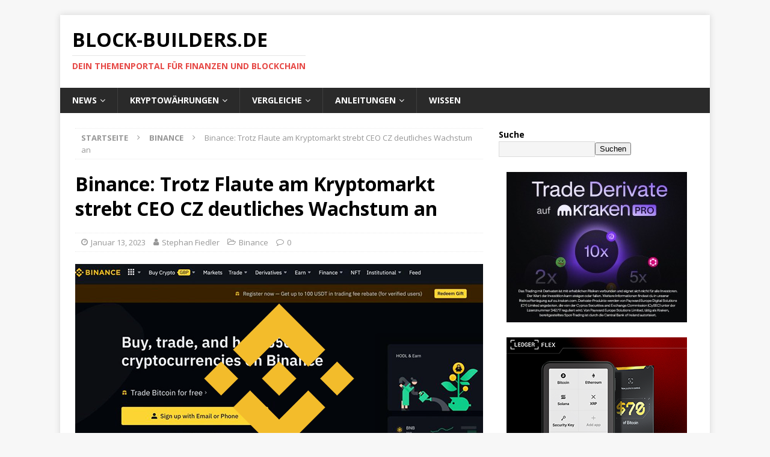

--- FILE ---
content_type: text/html; charset=UTF-8
request_url: https://block-builders.de/binance-trotz-flaute-am-kryptomarkt-strebt-ceo-cz-deutliches-wachstum-an/
body_size: 63412
content:
<!DOCTYPE html>
<html class="no-js mh-one-sb" lang="de">
<head>
<meta charset="UTF-8">
<meta name="viewport" content="width=device-width, initial-scale=1.0">
<link rel="profile" href="http://gmpg.org/xfn/11" />
<title>Binance: Trotz Flaute am Kryptomarkt strebt CEO CZ deutliches Wachstum an &#8211; Block-Builders.de</title>
			<script language="javascript">
				writeCookie();
				function writeCookie()
				{
					the_cookie = document.cookie;
					if( the_cookie ){
						if( window.devicePixelRatio >= 2 ){
							the_cookie = "pixel_ratio="+window.devicePixelRatio+";"+the_cookie;
							document.cookie = the_cookie;
							//location = '';
						}
					}
				}
			</script>

			<meta name='robots' content='max-image-preview:large' />
<link rel='dns-prefetch' href='//fonts.googleapis.com' />
<link rel="alternate" type="application/rss+xml" title="Block-Builders.de &raquo; Feed" href="https://block-builders.de/feed/" />
<link rel="alternate" type="application/rss+xml" title="Block-Builders.de &raquo; Kommentar-Feed" href="https://block-builders.de/comments/feed/" />
<link rel="alternate" type="application/rss+xml" title="Block-Builders.de &raquo; Binance: Trotz Flaute am Kryptomarkt strebt CEO CZ deutliches Wachstum an-Kommentar-Feed" href="https://block-builders.de/binance-trotz-flaute-am-kryptomarkt-strebt-ceo-cz-deutliches-wachstum-an/feed/" />
<link rel="alternate" title="oEmbed (JSON)" type="application/json+oembed" href="https://block-builders.de/wp-json/oembed/1.0/embed?url=https%3A%2F%2Fblock-builders.de%2Fbinance-trotz-flaute-am-kryptomarkt-strebt-ceo-cz-deutliches-wachstum-an%2F" />
<link rel="alternate" title="oEmbed (XML)" type="text/xml+oembed" href="https://block-builders.de/wp-json/oembed/1.0/embed?url=https%3A%2F%2Fblock-builders.de%2Fbinance-trotz-flaute-am-kryptomarkt-strebt-ceo-cz-deutliches-wachstum-an%2F&#038;format=xml" />
<style id='wp-img-auto-sizes-contain-inline-css' type='text/css'>
img:is([sizes=auto i],[sizes^="auto," i]){contain-intrinsic-size:3000px 1500px}
/*# sourceURL=wp-img-auto-sizes-contain-inline-css */
</style>
<style id='wp-emoji-styles-inline-css' type='text/css'>

	img.wp-smiley, img.emoji {
		display: inline !important;
		border: none !important;
		box-shadow: none !important;
		height: 1em !important;
		width: 1em !important;
		margin: 0 0.07em !important;
		vertical-align: -0.1em !important;
		background: none !important;
		padding: 0 !important;
	}
/*# sourceURL=wp-emoji-styles-inline-css */
</style>
<style id='classic-theme-styles-inline-css' type='text/css'>
/*! This file is auto-generated */
.wp-block-button__link{color:#fff;background-color:#32373c;border-radius:9999px;box-shadow:none;text-decoration:none;padding:calc(.667em + 2px) calc(1.333em + 2px);font-size:1.125em}.wp-block-file__button{background:#32373c;color:#fff;text-decoration:none}
/*# sourceURL=/wp-includes/css/classic-themes.min.css */
</style>
<link rel='stylesheet' id='gn-frontend-gnfollow-style-css' href='https://block-builders.de/wp-content/plugins/gn-publisher/assets/css/gn-frontend-gnfollow.min.css?ver=1.5.26' type='text/css' media='all' />
<link rel='stylesheet' id='wpsm-comptable-styles-css' href='https://block-builders.de/wp-content/plugins/table-maker/css/style.css?ver=1.9.1' type='text/css' media='all' />
<link rel='stylesheet' id='SFSImainCss-css' href='https://block-builders.de/wp-content/plugins/ultimate-social-media-icons/css/sfsi-style.css?ver=2.9.6' type='text/css' media='all' />
<link rel='stylesheet' id='fontawesome-css' href='https://block-builders.de/wp-content/plugins/mp-easy-icons/includes/fonts/font-awesome/css/font-awesome.css?ver=6.9' type='text/css' media='all' />
<link rel='stylesheet' id='mh-magazine-css' href='https://block-builders.de/wp-content/themes/mh-magazine/style.css?ver=3.8.6' type='text/css' media='all' />
<link rel='stylesheet' id='mh-font-awesome-css' href='https://block-builders.de/wp-content/themes/mh-magazine/includes/font-awesome.min.css' type='text/css' media='all' />
<link rel='stylesheet' id='mh-google-fonts-css' href='https://fonts.googleapis.com/css?family=Open+Sans:300,400,400italic,600,700' type='text/css' media='all' />
<link rel='stylesheet' id='tablepress-default-css' href='https://block-builders.de/wp-content/plugins/tablepress/css/build/default.css?ver=3.2.6' type='text/css' media='all' />
<link rel='stylesheet' id='dashicons-css' href='https://block-builders.de/wp-includes/css/dashicons.min.css?ver=6.9' type='text/css' media='all' />
<link rel='stylesheet' id='elementor-frontend-css' href='https://block-builders.de/wp-content/plugins/elementor/assets/css/frontend.min.css?ver=3.34.2' type='text/css' media='all' />
<link rel='stylesheet' id='eael-general-css' href='https://block-builders.de/wp-content/plugins/essential-addons-for-elementor-lite/assets/front-end/css/view/general.min.css?ver=6.5.8' type='text/css' media='all' />
<script type="text/javascript" src="https://block-builders.de/wp-content/plugins/shortcode-for-current-date/dist/script.js?ver=6.9" id="shortcode-for-current-date-script-js"></script>
<script type="text/javascript" src="https://block-builders.de/wp-includes/js/jquery/jquery.min.js?ver=3.7.1" id="jquery-core-js"></script>
<script type="text/javascript" src="https://block-builders.de/wp-includes/js/jquery/jquery-migrate.min.js?ver=3.4.1" id="jquery-migrate-js"></script>
<script type="text/javascript" src="https://block-builders.de/wp-content/themes/mh-magazine/js/scripts.js?ver=3.8.6" id="mh-scripts-js"></script>
<link rel="https://api.w.org/" href="https://block-builders.de/wp-json/" /><link rel="alternate" title="JSON" type="application/json" href="https://block-builders.de/wp-json/wp/v2/posts/36709" /><link rel="EditURI" type="application/rsd+xml" title="RSD" href="https://block-builders.de/xmlrpc.php?rsd" />
<meta name="generator" content="WordPress 6.9" />
<link rel="canonical" href="https://block-builders.de/binance-trotz-flaute-am-kryptomarkt-strebt-ceo-cz-deutliches-wachstum-an/" />
<link rel='shortlink' href='https://block-builders.de/?p=36709' />
<!-- Google Tag Manager -->
<script>(function(w,d,s,l,i){w[l]=w[l]||[];w[l].push({'gtm.start':
new Date().getTime(),event:'gtm.js'});var f=d.getElementsByTagName(s)[0],
j=d.createElement(s),dl=l!='dataLayer'?'&l='+l:'';j.async=true;j.src=
'https://www.googletagmanager.com/gtm.js?id='+i+dl;f.parentNode.insertBefore(j,f);
})(window,document,'script','dataLayer','GTM-M233NFJ');</script>
<!-- End Google Tag Manager -->
<!-- Google Ads -->
<script async src="https://pagead2.googlesyndication.com/pagead/js/adsbygoogle.js?client=ca-pub-5805429553049505"
     crossorigin="anonymous"></script>
<!-- End Google Ads -->

<style id="essential-blocks-global-styles">
            :root {
                --eb-global-primary-color: #101828;
--eb-global-secondary-color: #475467;
--eb-global-tertiary-color: #98A2B3;
--eb-global-text-color: #475467;
--eb-global-heading-color: #1D2939;
--eb-global-link-color: #444CE7;
--eb-global-background-color: #F9FAFB;
--eb-global-button-text-color: #FFFFFF;
--eb-global-button-background-color: #101828;
--eb-gradient-primary-color: linear-gradient(90deg, hsla(259, 84%, 78%, 1) 0%, hsla(206, 67%, 75%, 1) 100%);
--eb-gradient-secondary-color: linear-gradient(90deg, hsla(18, 76%, 85%, 1) 0%, hsla(203, 69%, 84%, 1) 100%);
--eb-gradient-tertiary-color: linear-gradient(90deg, hsla(248, 21%, 15%, 1) 0%, hsla(250, 14%, 61%, 1) 100%);
--eb-gradient-background-color: linear-gradient(90deg, rgb(250, 250, 250) 0%, rgb(233, 233, 233) 49%, rgb(244, 243, 243) 100%);

                --eb-tablet-breakpoint: 1024px;
--eb-mobile-breakpoint: 767px;

            }
            
            
        </style><meta name="follow.[base64]" content="shAVVK3hwlX3MT55qMED"/><!--[if lt IE 9]>
<script src="https://block-builders.de/wp-content/themes/mh-magazine/js/css3-mediaqueries.js"></script>
<![endif]-->
<meta name="generator" content="Elementor 3.34.2; features: additional_custom_breakpoints; settings: css_print_method-external, google_font-enabled, font_display-auto">

<!-- Schema & Structured Data For WP v1.54.2 - -->
<script type="application/ld+json" class="saswp-schema-markup-output">
[{"@context":"https:\/\/schema.org\/","@graph":[{"@context":"https:\/\/schema.org\/","@type":"SiteNavigationElement","@id":"https:\/\/block-builders.de\/#news","name":"News","url":"https:\/\/block-builders.de\/"},{"@context":"https:\/\/schema.org\/","@type":"SiteNavigationElement","@id":"https:\/\/block-builders.de\/#bitcoin-news","name":"Bitcoin News","url":"https:\/\/block-builders.de\/category\/bitcoin\/"},{"@context":"https:\/\/schema.org\/","@type":"SiteNavigationElement","@id":"https:\/\/block-builders.de\/#iota-news","name":"IOTA News","url":"https:\/\/block-builders.de\/category\/iota\/"},{"@context":"https:\/\/schema.org\/","@type":"SiteNavigationElement","@id":"https:\/\/block-builders.de\/#ripple-xrp-news","name":"Ripple XRP News","url":"https:\/\/block-builders.de\/category\/ripple-xrp\/"},{"@context":"https:\/\/schema.org\/","@type":"SiteNavigationElement","@id":"https:\/\/block-builders.de\/#kryptowaehrungen","name":"Kryptow\u00e4hrungen","url":"https:\/\/block-builders.de\/anleitungen\/kryptowaehrungen-kaufen\/"},{"@context":"https:\/\/schema.org\/","@type":"SiteNavigationElement","@id":"https:\/\/block-builders.de\/#bitcoin","name":"Bitcoin","url":"https:\/\/block-builders.de\/anleitung-zum-bitcoin-kauf-und-anbieter-vergleich-version-8\/"},{"@context":"https:\/\/schema.org\/","@type":"SiteNavigationElement","@id":"https:\/\/block-builders.de\/#ethereum","name":"Ethereum","url":"https:\/\/block-builders.de\/anleitungen\/ethereum-kaufen\/"},{"@context":"https:\/\/schema.org\/","@type":"SiteNavigationElement","@id":"https:\/\/block-builders.de\/#iota","name":"IOTA","url":"https:\/\/block-builders.de\/anleitungen\/anleitung-zum-iota-kauf-und-anbieter-vergleich-5\/"},{"@context":"https:\/\/schema.org\/","@type":"SiteNavigationElement","@id":"https:\/\/block-builders.de\/#xrp-ripple","name":"XRP (Ripple)","url":"https:\/\/block-builders.de\/anleitungen\/anleitung-zum-ripple-kauf-und-anbieter-vergleich\/"},{"@context":"https:\/\/schema.org\/","@type":"SiteNavigationElement","@id":"https:\/\/block-builders.de\/#mehr","name":"Mehr...","url":"https:\/\/block-builders.de\/anleitungen\/kryptowaehrungen-kaufen\/"},{"@context":"https:\/\/schema.org\/","@type":"SiteNavigationElement","@id":"https:\/\/block-builders.de\/#vergleiche","name":"Vergleiche","url":"https:\/\/block-builders.de\/vergleiche\/"},{"@context":"https:\/\/schema.org\/","@type":"SiteNavigationElement","@id":"https:\/\/block-builders.de\/#exchanges-und-kryptoboersen-vergleich","name":"Exchanges und Kryptob\u00f6rsen Vergleich","url":"https:\/\/block-builders.de\/vergleiche\/exchanges-kryptoboersen-vergleich\/"},{"@context":"https:\/\/schema.org\/","@type":"SiteNavigationElement","@id":"https:\/\/block-builders.de\/#aktien-broker-vergleich-und-test","name":"Aktien Broker Vergleich und Test","url":"https:\/\/block-builders.de\/vergleiche\/aktien-broker-vergleich-und-test\/"},{"@context":"https:\/\/schema.org\/","@type":"SiteNavigationElement","@id":"https:\/\/block-builders.de\/#bitcoin-und-crypto-trading-bots","name":"Bitcoin und Crypto Trading Bots","url":"https:\/\/block-builders.de\/vergleiche\/bitcoin-roboter\/"},{"@context":"https:\/\/schema.org\/","@type":"SiteNavigationElement","@id":"https:\/\/block-builders.de\/#hardware-wallets-test-und-vergleich","name":"Hardware Wallets \u2013 Test und Vergleich","url":"https:\/\/block-builders.de\/vergleiche\/hardware-wallets\/"},{"@context":"https:\/\/schema.org\/","@type":"SiteNavigationElement","@id":"https:\/\/block-builders.de\/#anleitungen","name":"Anleitungen","url":"https:\/\/block-builders.de\/anleitungen\/"},{"@context":"https:\/\/schema.org\/","@type":"SiteNavigationElement","@id":"https:\/\/block-builders.de\/#aktien-kaufen-anleitungen","name":"Aktien Kaufen Anleitungen","url":"https:\/\/block-builders.de\/aktien-kaufen-anleitung\/"},{"@context":"https:\/\/schema.org\/","@type":"SiteNavigationElement","@id":"https:\/\/block-builders.de\/#binance-anleitung-und-erfahrungen","name":"Binance Anleitung und Erfahrungen","url":"https:\/\/block-builders.de\/anleitungen\/binance-anleitung\/"},{"@context":"https:\/\/schema.org\/","@type":"SiteNavigationElement","@id":"https:\/\/block-builders.de\/#bitcoin-lightning-netzwerk-nutzen","name":"Bitcoin Lightning Netzwerk nutzen","url":"https:\/\/block-builders.de\/anleitungen\/bitcoin-lightning-netzwerk\/"},{"@context":"https:\/\/schema.org\/","@type":"SiteNavigationElement","@id":"https:\/\/block-builders.de\/#bitmex-anleitung-und-test","name":"BitMEX Anleitung und Test","url":"https:\/\/block-builders.de\/anleitungen\/bitmex-erklaert\/"},{"@context":"https:\/\/schema.org\/","@type":"SiteNavigationElement","@id":"https:\/\/block-builders.de\/#bybit-anleitung","name":"Bybit Anleitung","url":"https:\/\/block-builders.de\/anleitungen\/bybit-anleitung\/"},{"@context":"https:\/\/schema.org\/","@type":"SiteNavigationElement","@id":"https:\/\/block-builders.de\/#coinbase-test-und-erfahrungsbericht","name":"Coinbase Test und Erfahrungsbericht","url":"https:\/\/block-builders.de\/coinbase-test-und-erfahrungsbericht\/"},{"@context":"https:\/\/schema.org\/","@type":"SiteNavigationElement","@id":"https:\/\/block-builders.de\/#kryptowaehrungen-kaufen","name":"Kryptow\u00e4hrungen Kaufen","url":"https:\/\/block-builders.de\/anleitungen\/kryptowaehrungen-kaufen\/"},{"@context":"https:\/\/schema.org\/","@type":"SiteNavigationElement","@id":"https:\/\/block-builders.de\/#trade-republic-test-und-erfahrungen","name":"Trade Republic Test und Erfahrungen","url":"https:\/\/block-builders.de\/trade-republic-test-und-erfahrungen\/"},{"@context":"https:\/\/schema.org\/","@type":"SiteNavigationElement","@id":"https:\/\/block-builders.de\/#zinsen-verdienen-mit-kryptowaehrungen","name":"Zinsen verdienen mit Kryptow\u00e4hrungen","url":"https:\/\/block-builders.de\/anleitungen\/zinsen-verdienen-mit-kryptowaehrungen\/"},{"@context":"https:\/\/schema.org\/","@type":"SiteNavigationElement","@id":"https:\/\/block-builders.de\/#wissen","name":"Wissen","url":"https:\/\/block-builders.de\/wissen\/"}]},

{"@context":"https:\/\/schema.org\/","@type":"BreadcrumbList","@id":"https:\/\/block-builders.de\/binance-trotz-flaute-am-kryptomarkt-strebt-ceo-cz-deutliches-wachstum-an\/#breadcrumb","itemListElement":[{"@type":"ListItem","position":1,"item":{"@id":"https:\/\/block-builders.de","name":"Block-Builders.de"}},{"@type":"ListItem","position":2,"item":{"@id":"https:\/\/block-builders.de\/category\/binance\/","name":"Binance"}},{"@type":"ListItem","position":3,"item":{"@id":"https:\/\/block-builders.de\/binance-trotz-flaute-am-kryptomarkt-strebt-ceo-cz-deutliches-wachstum-an\/","name":"Binance: Trotz Flaute am Kryptomarkt strebt CEO CZ deutliches Wachstum an"}}]},

{"@context":"https:\/\/schema.org\/","@type":"NewsArticle","@id":"https:\/\/block-builders.de\/binance-trotz-flaute-am-kryptomarkt-strebt-ceo-cz-deutliches-wachstum-an\/#newsarticle","url":"https:\/\/block-builders.de\/binance-trotz-flaute-am-kryptomarkt-strebt-ceo-cz-deutliches-wachstum-an\/","headline":"Binance: Trotz Flaute am Kryptomarkt strebt CEO CZ deutliches Wachstum an","mainEntityOfPage":"https:\/\/block-builders.de\/binance-trotz-flaute-am-kryptomarkt-strebt-ceo-cz-deutliches-wachstum-an\/","datePublished":"2023-01-13T07:07:02+01:00","dateModified":"2023-01-13T07:07:02+01:00","description":"Bei der weltgr\u00f6\u00dften Kryptob\u00f6rse Binance stehen die Zeichen auf Expansion. CEO Changpeng Zhao (CZ) k\u00fcndigte auf einer Krypto-Konferenz f\u00fcr 2023 mindestens 1.000 neue Arbeitspl\u00e4tze bei Binance an. Binance ist unangefochtener Marktf\u00fchrer unter den Kryptob\u00f6rsen und","articleSection":"Binance","articleBody":"Bei der weltgr\u00f6\u00dften Kryptob\u00f6rse Binance stehen die Zeichen auf Expansion. CEO Changpeng Zhao (CZ) k\u00fcndigte auf einer Krypto-Konferenz f\u00fcr 2023 mindestens 1.000 neue Arbeitspl\u00e4tze bei Binance an.    Binance ist unangefochtener Marktf\u00fchrer unter den Kryptob\u00f6rsen und hat durch die Insolvenz von FTX nochmals Marktanteile zugewinnen k\u00f6nnen. In dieser Situation finden Statements von Binance CEO Changpeng Zhao (CZ) branchenweit Geh\u00f6r, der 45-J\u00e4hrige gilt als Vordenker und blieb von Skandalen bislang weitgehend verschont. CZ hat nun bei einem Kamingespr\u00e4ch bei der Crypto Finance  Conference in St. Moritz einen positiven Ausblick f\u00fcr 2023 gegeben und sieht Binance weiter auf Wachstumskurs. In 2022 habe man die Zahl der Besch\u00e4ftigten bei Binance von 3.000 auf 8.000 erh\u00f6ht, sagte er, und f\u00fcr 2023 strebe man nochmals 15 bis 30 Prozent mehr interne Arbeitspl\u00e4tze an, also mindestens 1.000 zus\u00e4tzliche Angestellte.    Dies l\u00e4sst sich durchaus als Seitenhieb auf die Konkurrenz von Coinbase versehen. Die b\u00f6rsennotierte Krypto-Handelsplattform musste in 2022 rund 18 Prozent der Belegschaft k\u00fcndigen\u00a0und Coinbase CEO Brian Armstrong machte zuletzt bekannt, dass nun nochmals 950 Stellen gestrichen werden. Bei Binance hingegen sieht CEO CZ weiterhin steigenden Personalbedarf in Abteilungen wie Kundendienst.    Mittelfristig betonte CZ zwei Herausforderungen f\u00fcr Binance: Um zu keinem zweiten Kodak zu werden, also einem auf nur ein Produkt fixierten Unternehmen, m\u00fcsse Binance sich immer wieder selbst hinterfragen und nach erfolgversprechenden zus\u00e4tzlichen Gesch\u00e4ftsfeldern suchen. Schon f\u00fcr das n\u00e4chste Jahrzehnt erwartet CZ, dass dezentralisierte Kryptob\u00f6rsen (DEX) in ihren Ums\u00e4tze zentralisierte Plattformen wie Binance \u00fcberrunden.    Zu dem FTX Skandal, in dem Binance anfangs eine etwas ungl\u00fcckliche Rolle spielte, sagte CZ laut Medienberichten\u00a0nun \"Betrug\". Kundengelder nicht wie versprochen einfach sicher aufzubewahren und stattdessen heimlich f\u00fcr andere Zwecke zu nutzen - das k\u00f6nne bei Binance nicht vorkommen, so Changpeng Zhao. Er wiederholte sein Bekenntnis zu einem Notfallfonds (\"Industry Recovery Fund\") f\u00fcr die Kryptoindustrie, an dem sich Binance mit bis zu 2 Milliarden US-Dollar beteiligen wolle.  Fazit: Binance startet optimistisch in das Kryptojahr 2023  Reports von Medien wie Forbes\u00a0und Reuters, die Zweifel an der Liquidit\u00e4t von Binance weckten, will CZ laut eigenen Vors\u00e4tzen in 2023 m\u00f6glichst ignorieren und kommentierte sie sich auch in St. Moritz nicht. Binance als privates Unternehmen muss keine detaillierten Gesch\u00e4ftsberichte liefern, doch der Auftritt von CEO Changpeng Zhao machte klar, dass keine Sparzw\u00e4nge herrschen. CZ hat sein Unternehmen \u00fcber die Jahre immer als offen f\u00fcr neue Gesch\u00e4ftsfelder aufgestellt und ist offensichtlich gewillt, auch 2023 weiter zu investieren.        Wer noch keinen Binance Account hat kann sich hier einen einrichten und dabei 10% Geb\u00fchren sparen, alles wichtige dazu erfahrt ihr hier.","keywords":"","name":"Binance: Trotz Flaute am Kryptomarkt strebt CEO CZ deutliches Wachstum an","thumbnailUrl":"https:\/\/block-builders.de\/wp-content\/uploads\/2023\/01\/Binance-1-150x84.png","wordCount":"404","timeRequired":"PT1M47S","mainEntity":{"@type":"WebPage","@id":"https:\/\/block-builders.de\/binance-trotz-flaute-am-kryptomarkt-strebt-ceo-cz-deutliches-wachstum-an\/"},"author":{"@type":"Person","name":"Stephan Fiedler","url":"https:\/\/block-builders.de\/author\/stephan\/","sameAs":[]},"editor":{"@type":"Person","name":"Stephan Fiedler","url":"https:\/\/block-builders.de\/author\/stephan\/","sameAs":[]},"publisher":{"@type":"Organization","name":"Block-Builders.de","url":"https:\/\/block-builders.de","logo":{"@type":"ImageObject","url":"https:\/\/block-builders.de\/wp-content\/uploads\/2024\/01\/Block-Builders-logo-160x50-1.png","width":160,"height":50}},"comment":null,"image":[{"@type":"ImageObject","@id":"https:\/\/block-builders.de\/binance-trotz-flaute-am-kryptomarkt-strebt-ceo-cz-deutliches-wachstum-an\/#primaryimage","url":"https:\/\/block-builders.de\/wp-content\/uploads\/2023\/01\/Binance-1-1200x900.png","width":"1200","height":"900"},{"@type":"ImageObject","url":"https:\/\/block-builders.de\/wp-content\/uploads\/2023\/01\/Binance-1-1200x720.png","width":"1200","height":"720"},{"@type":"ImageObject","url":"https:\/\/block-builders.de\/wp-content\/uploads\/2023\/01\/Binance-1-1200x675.png","width":"1200","height":"675"},{"@type":"ImageObject","url":"https:\/\/block-builders.de\/wp-content\/uploads\/2023\/01\/Binance-1-674x674.png","width":"674","height":"674"}]}]
</script>

			<style>
				.e-con.e-parent:nth-of-type(n+4):not(.e-lazyloaded):not(.e-no-lazyload),
				.e-con.e-parent:nth-of-type(n+4):not(.e-lazyloaded):not(.e-no-lazyload) * {
					background-image: none !important;
				}
				@media screen and (max-height: 1024px) {
					.e-con.e-parent:nth-of-type(n+3):not(.e-lazyloaded):not(.e-no-lazyload),
					.e-con.e-parent:nth-of-type(n+3):not(.e-lazyloaded):not(.e-no-lazyload) * {
						background-image: none !important;
					}
				}
				@media screen and (max-height: 640px) {
					.e-con.e-parent:nth-of-type(n+2):not(.e-lazyloaded):not(.e-no-lazyload),
					.e-con.e-parent:nth-of-type(n+2):not(.e-lazyloaded):not(.e-no-lazyload) * {
						background-image: none !important;
					}
				}
			</style>
			<link rel="icon" href="https://block-builders.de/wp-content/uploads/2018/10/cropped-Block-Builders-2-1-32x32.jpg" sizes="32x32" />
<link rel="icon" href="https://block-builders.de/wp-content/uploads/2018/10/cropped-Block-Builders-2-1-192x192.jpg" sizes="192x192" />
<link rel="apple-touch-icon" href="https://block-builders.de/wp-content/uploads/2018/10/cropped-Block-Builders-2-1-180x180.jpg" />
<meta name="msapplication-TileImage" content="https://block-builders.de/wp-content/uploads/2018/10/cropped-Block-Builders-2-1-270x270.jpg" />
		<style type="text/css" id="wp-custom-css">
			.application_details p a {
	font-size:0px !important;
}
.application_details p a:after {
	content: "Zum Unternehmen" !important;
	font-size:14px !important;
}		</style>
		</head>
<body id="mh-mobile" class="wp-singular post-template-default single single-post postid-36709 single-format-standard wp-theme-mh-magazine sfsi_actvite_theme_flat mh-boxed-layout mh-right-sb mh-loop-layout4 mh-widget-layout3 mh-loop-hide-caption elementor-default elementor-kit-31949"  ><!-- Google Tag Manager (noscript) -->
<noscript><iframe src="https://www.googletagmanager.com/ns.html?id=GTM-M233NFJ"
height="0" width="0" style="display:none;visibility:hidden"></iframe></noscript>
<!-- End Google Tag Manager (noscript) -->


<div class="mh-container mh-container-outer">
<div class="mh-header-nav-mobile clearfix"></div>
	<div class="mh-preheader">
    	<div class="mh-container mh-container-inner mh-row clearfix">
							<div class="mh-header-bar-content mh-header-bar-top-left mh-col-2-3 clearfix">
									</div>
										<div class="mh-header-bar-content mh-header-bar-top-right mh-col-1-3 clearfix">
									</div>
					</div>
	</div>
<header class="mh-header"  >
	<div class="mh-container mh-container-inner clearfix">
		<div class="mh-custom-header clearfix">
<div class="mh-header-columns mh-row clearfix">
<div class="mh-col-1-1 mh-site-identity">
<div class="mh-site-logo" role="banner"  >
<div class="mh-header-text">
<a class="mh-header-text-link" href="https://block-builders.de/" title="Block-Builders.de" rel="home">
<h2 class="mh-header-title">Block-Builders.de</h2>
<h3 class="mh-header-tagline">Dein Themenportal für Finanzen und Blockchain</h3>
</a>
</div>
</div>
</div>
</div>
</div>
	</div>
	<div class="mh-main-nav-wrap">
		<nav class="mh-navigation mh-main-nav mh-container mh-container-inner clearfix"  >
			<div class="menu-menue-container"><ul id="menu-menue" class="menu"><li id="menu-item-38" class="menu-item menu-item-type-custom menu-item-object-custom menu-item-home menu-item-has-children menu-item-38"><a href="https://block-builders.de/">News</a>
<ul class="sub-menu">
	<li id="menu-item-21431" class="menu-item menu-item-type-custom menu-item-object-custom menu-item-21431"><a href="https://block-builders.de/category/bitcoin/">Bitcoin News</a></li>
	<li id="menu-item-21430" class="menu-item menu-item-type-custom menu-item-object-custom menu-item-21430"><a href="https://block-builders.de/category/iota/">IOTA News</a></li>
	<li id="menu-item-21432" class="menu-item menu-item-type-custom menu-item-object-custom menu-item-21432"><a href="https://block-builders.de/category/ripple-xrp/">Ripple XRP News</a></li>
</ul>
</li>
<li id="menu-item-24129" class="menu-item menu-item-type-custom menu-item-object-custom menu-item-has-children menu-item-24129"><a href="https://block-builders.de/anleitungen/kryptowaehrungen-kaufen/">Kryptowährungen</a>
<ul class="sub-menu">
	<li id="menu-item-24130" class="menu-item menu-item-type-custom menu-item-object-custom menu-item-24130"><a href="https://block-builders.de/anleitung-zum-bitcoin-kauf-und-anbieter-vergleich-version-8/">Bitcoin</a></li>
	<li id="menu-item-24131" class="menu-item menu-item-type-custom menu-item-object-custom menu-item-24131"><a href="https://block-builders.de/anleitungen/ethereum-kaufen/">Ethereum</a></li>
	<li id="menu-item-24132" class="menu-item menu-item-type-custom menu-item-object-custom menu-item-24132"><a href="https://block-builders.de/anleitungen/anleitung-zum-iota-kauf-und-anbieter-vergleich-5/">IOTA</a></li>
	<li id="menu-item-24133" class="menu-item menu-item-type-custom menu-item-object-custom menu-item-24133"><a href="https://block-builders.de/anleitungen/anleitung-zum-ripple-kauf-und-anbieter-vergleich/">XRP (Ripple)</a></li>
	<li id="menu-item-24134" class="menu-item menu-item-type-custom menu-item-object-custom menu-item-24134"><a href="https://block-builders.de/anleitungen/kryptowaehrungen-kaufen/">Mehr&#8230;</a></li>
</ul>
</li>
<li id="menu-item-55" class="menu-item menu-item-type-post_type menu-item-object-page menu-item-has-children menu-item-55"><a href="https://block-builders.de/vergleiche/">Vergleiche</a>
<ul class="sub-menu">
	<li id="menu-item-134" class="menu-item menu-item-type-post_type menu-item-object-page menu-item-134"><a href="https://block-builders.de/vergleiche/exchanges-kryptoboersen-vergleich/">Exchanges und Kryptobörsen Vergleich</a></li>
	<li id="menu-item-30527" class="menu-item menu-item-type-post_type menu-item-object-page menu-item-30527"><a href="https://block-builders.de/vergleiche/aktien-broker-vergleich-und-test/">Aktien Broker Vergleich und Test</a></li>
	<li id="menu-item-1350" class="menu-item menu-item-type-post_type menu-item-object-page menu-item-1350"><a href="https://block-builders.de/vergleiche/bitcoin-roboter/">Bitcoin und Crypto Trading Bots</a></li>
	<li id="menu-item-1537" class="menu-item menu-item-type-post_type menu-item-object-page menu-item-1537"><a href="https://block-builders.de/vergleiche/hardware-wallets/">Hardware Wallets – Test und Vergleich</a></li>
</ul>
</li>
<li id="menu-item-1282" class="menu-item menu-item-type-post_type menu-item-object-page menu-item-has-children menu-item-1282"><a href="https://block-builders.de/anleitungen/">Anleitungen</a>
<ul class="sub-menu">
	<li id="menu-item-14239" class="menu-item menu-item-type-post_type menu-item-object-page menu-item-14239"><a href="https://block-builders.de/aktien-kaufen-anleitung/">Aktien Kaufen Anleitungen</a></li>
	<li id="menu-item-2862" class="menu-item menu-item-type-post_type menu-item-object-page menu-item-2862"><a href="https://block-builders.de/anleitungen/binance-anleitung/">Binance Anleitung und Erfahrungen</a></li>
	<li id="menu-item-1479" class="menu-item menu-item-type-post_type menu-item-object-page menu-item-1479"><a href="https://block-builders.de/anleitungen/bitcoin-lightning-netzwerk/">Bitcoin Lightning Netzwerk nutzen</a></li>
	<li id="menu-item-1887" class="menu-item menu-item-type-post_type menu-item-object-page menu-item-1887"><a href="https://block-builders.de/anleitungen/bitmex-erklaert/">BitMEX Anleitung und Test</a></li>
	<li id="menu-item-17277" class="menu-item menu-item-type-post_type menu-item-object-page menu-item-17277"><a href="https://block-builders.de/anleitungen/bybit-anleitung/">Bybit Anleitung</a></li>
	<li id="menu-item-22797" class="menu-item menu-item-type-post_type menu-item-object-page menu-item-22797"><a href="https://block-builders.de/coinbase-test-und-erfahrungsbericht/">Coinbase Test und Erfahrungsbericht</a></li>
	<li id="menu-item-2901" class="menu-item menu-item-type-post_type menu-item-object-page menu-item-2901"><a href="https://block-builders.de/anleitungen/kryptowaehrungen-kaufen/">Kryptowährungen Kaufen</a></li>
	<li id="menu-item-17949" class="menu-item menu-item-type-post_type menu-item-object-page menu-item-17949"><a href="https://block-builders.de/trade-republic-test-und-erfahrungen/">Trade Republic Test und Erfahrungen</a></li>
	<li id="menu-item-1283" class="menu-item menu-item-type-post_type menu-item-object-page menu-item-1283"><a href="https://block-builders.de/anleitungen/zinsen-verdienen-mit-kryptowaehrungen/">Zinsen verdienen mit Kryptowährungen</a></li>
</ul>
</li>
<li id="menu-item-727" class="menu-item menu-item-type-post_type menu-item-object-page menu-item-727"><a href="https://block-builders.de/wissen/">Wissen</a></li>
</ul></div>		</nav>
	</div>
	</header>
<div class="mh-wrapper clearfix">
	<div class="mh-main clearfix">
		<div id="main-content" class="mh-content" role="main" ><nav class="mh-breadcrumb"><span  ><a href="https://block-builders.de" ><span >Startseite</span></a></span><span class="mh-breadcrumb-delimiter"><i class="fa fa-angle-right"></i></span><span  ><a href="https://block-builders.de/category/binance/" ><span >Binance</span></a></span><span class="mh-breadcrumb-delimiter"><i class="fa fa-angle-right"></i></span>Binance: Trotz Flaute am Kryptomarkt strebt CEO CZ deutliches Wachstum an</nav>
<article id="post-36709" class="post-36709 post type-post status-publish format-standard has-post-thumbnail hentry category-binance">
	<header class="entry-header clearfix"><h1 class="entry-title">Binance: Trotz Flaute am Kryptomarkt strebt CEO CZ deutliches Wachstum an</h1><div class="mh-meta entry-meta">
<span class="entry-meta-date updated"><i class="fa fa-clock-o"></i><a href="https://block-builders.de/2023/01/">Januar 13, 2023</a></span>
<span class="entry-meta-author author vcard"><i class="fa fa-user"></i><a class="fn" href="https://block-builders.de/author/stephan/">Stephan Fiedler</a></span>
<span class="entry-meta-categories"><i class="fa fa-folder-open-o"></i><a href="https://block-builders.de/category/binance/" rel="category tag">Binance</a></span>
<span class="entry-meta-comments"><i class="fa fa-comment-o"></i><a href="https://block-builders.de/binance-trotz-flaute-am-kryptomarkt-strebt-ceo-cz-deutliches-wachstum-an/#respond" class="mh-comment-count-link" >0</a></span>
</div>
	</header>
		<div class="entry-content clearfix">
<figure class="entry-thumbnail">
<img src="https://block-builders.de/wp-content/uploads/2023/01/Binance-1-678x381.png" alt="" title="Binance" />
</figure>
<p><em>Bei der weltgrößten Kryptobörse Binance stehen die Zeichen auf Expansion. CEO Changpeng Zhao (CZ) kündigte auf einer Krypto-Konferenz für 2023 mindestens 1.000 neue Arbeitsplätze bei Binance an.</em></p>
<p><a href="https://www.binance.com/en/futures/ref/blockbuilders" target="_blank" rel="nofollow noopener">Binance</a> ist unangefochtener Marktführer unter den Kryptobörsen und hat durch die Insolvenz von FTX nochmals <a href="https://block-builders.de/binance-und-coinbase-gewinnen-marktanteile-von-der-insolventen-kryptoboerse-ftx/">Marktanteile zugewinnen</a> können. In dieser Situation finden Statements von Binance CEO Changpeng Zhao (CZ) branchenweit Gehör, der 45-Jährige gilt als Vordenker und blieb von Skandalen bislang weitgehend verschont. CZ hat nun bei einem Kamingespräch bei der Crypto Finance<br />
Conference in St. Moritz einen positiven Ausblick für 2023 gegeben und sieht Binance weiter auf Wachstumskurs. In 2022 habe man die Zahl der Beschäftigten bei Binance von 3.000 auf 8.000 erhöht, sagte er, und für 2023 strebe man nochmals 15 bis 30 Prozent mehr interne Arbeitsplätze an, also mindestens 1.000 zusätzliche Angestellte.</p>
<p>Dies lässt sich durchaus als Seitenhieb auf die Konkurrenz von Coinbase versehen. Die börsennotierte Krypto-Handelsplattform musste in 2022 rund <a href="https://block-builders.de/coinbase-baut-1-100-stellen-ab-auch-andere-krypto-unternehmen-straucheln/">18 Prozent der Belegschaft kündigen</a> und Coinbase CEO Brian Armstrong machte zuletzt bekannt, dass nun nochmals 950 Stellen gestrichen werden. Bei Binance hingegen sieht CEO CZ weiterhin steigenden Personalbedarf in Abteilungen wie Kundendienst.</p>
<p>Mittelfristig betonte CZ zwei Herausforderungen für <a href="https://www.binance.com/en/futures/ref/blockbuilders" target="_blank" rel="nofollow noopener">Binance</a>: Um zu keinem zweiten Kodak zu werden, also einem auf nur ein Produkt fixierten Unternehmen, müsse Binance sich immer wieder selbst hinterfragen und nach erfolgversprechenden zusätzlichen Geschäftsfeldern suchen. Schon für das nächste Jahrzehnt erwartet CZ, dass dezentralisierte Kryptobörsen (DEX) in ihren Umsätze zentralisierte Plattformen wie Binance überrunden.</p>
<p>Zu dem FTX Skandal, in dem Binance anfangs eine etwas unglückliche Rolle spielte, sagte CZ laut Medien<a href="https://www.finews.asia/finance/38395-binance-ceo-total-decentralization-is-impossible">berichten</a> nun &#8220;Betrug&#8221;. Kundengelder nicht wie versprochen einfach sicher aufzubewahren und stattdessen heimlich für andere Zwecke zu nutzen &#8211; das könne bei <a href="https://www.binance.com/en/futures/ref/blockbuilders" target="_blank" rel="nofollow noopener">Binance</a> nicht vorkommen, so Changpeng Zhao. Er wiederholte sein Bekenntnis zu einem Notfallfonds (&#8220;<a href="https://block-builders.de/binance-ceo-cz-will-nach-ftx-kollaps-notfallfonds-fuer-kryptoindustrie-einrichten/">Industry Recovery Fund</a>&#8220;) für die Kryptoindustrie, an dem sich Binance mit bis zu 2 Milliarden US-Dollar beteiligen wolle.</p>
<h2>Fazit: Binance startet optimistisch in das Kryptojahr 2023</h2>
<p>Reports von Medien wie <a href="https://block-builders.de/binance-report-von-forbes-sieht-massiven-abfluss-von-kundengeldern/">Forbes</a> und <a href="https://block-builders.de/binance-wehrt-sich-erneut-gegen-fud-und-angeblich-falsche-medienberichte/">Reuters</a>, die Zweifel an der Liquidität von Binance weckten, will CZ laut eigenen Vorsätzen in 2023 möglichst ignorieren und kommentierte sie sich auch in St. Moritz nicht. Binance als privates Unternehmen muss keine detaillierten Geschäftsberichte liefern, doch der Auftritt von CEO Changpeng Zhao machte klar, dass keine Sparzwänge herrschen. CZ hat sein Unternehmen über die Jahre immer als offen für neue Geschäftsfelder aufgestellt und ist offensichtlich gewillt, auch 2023 weiter zu investieren.</p>
<hr />
<p><em>Wer noch keinen <a href="https://www.binance.com/en/futures/ref/blockbuilders" target="_blank" rel="nofollow noopener noreferrer">Binance Account</a> hat kann sich <a href="https://www.binance.com/en/futures/ref/blockbuilders" target="_blank" rel="nofollow noopener noreferrer">hier</a> einen einrichten und dabei 10% Gebühren sparen, alles wichtige dazu erfahrt ihr <a href="https://block-builders.de/anleitungen/binance-anleitung/" target="_blank" rel="nofollow noopener noreferrer">hier</a>.</em></p>
	</div></article><nav class="mh-post-nav mh-row clearfix"  >
<div class="mh-col-1-2 mh-post-nav-item mh-post-nav-prev">
<a href="https://block-builders.de/bonk-nft-kollektion-schnell-ausverkauft-doch-solana-memecoin-im-minus/" rel="prev"><img width="80" height="60" src="https://block-builders.de/wp-content/uploads/2023/01/Bonk-1-80x60.png" class="attachment-mh-magazine-small size-mh-magazine-small wp-post-image" alt="" decoding="async" srcset="https://block-builders.de/wp-content/uploads/2023/01/Bonk-1-80x60.png 80w, https://block-builders.de/wp-content/uploads/2023/01/Bonk-1-326x245.png 326w" sizes="(max-width: 80px) 100vw, 80px" /><span>Vorheriger</span><p>BONK: NFT Kollektion schnell ausverkauft &#8211; doch Solana Memecoin im Minus</p></a></div>
<div class="mh-col-1-2 mh-post-nav-item mh-post-nav-next">
<a href="https://block-builders.de/metaverse-plaene-von-apple-2023-soll-berichten-zufolge-den-einstieg-markieren/" rel="next"><img loading="lazy" width="80" height="60" src="https://block-builders.de/wp-content/uploads/2023/01/Apple-metaverse-80x60.png" class="attachment-mh-magazine-small size-mh-magazine-small wp-post-image" alt="" decoding="async" srcset="https://block-builders.de/wp-content/uploads/2023/01/Apple-metaverse-80x60.png 80w, https://block-builders.de/wp-content/uploads/2023/01/Apple-metaverse-326x245.png 326w" sizes="(max-width: 80px) 100vw, 80px" /><span>Nächster</span><p>Metaverse Pläne von Apple: 2023 soll Berichten zufolge den Einstieg markieren</p></a></div>
</nav>
<div id="comments" class="mh-comments-wrap">
			<h4 class="mh-widget-title mh-comment-form-title">
				<span class="mh-widget-title-inner">
					Hinterlasse jetzt einen Kommentar				</span>
			</h4>	<div id="respond" class="comment-respond">
		<h3 id="reply-title" class="comment-reply-title">Kommentar hinterlassen <small><a rel="nofollow" id="cancel-comment-reply-link" href="/binance-trotz-flaute-am-kryptomarkt-strebt-ceo-cz-deutliches-wachstum-an/#respond" style="display:none;">Antwort abbrechen</a></small></h3><form action="https://block-builders.de/wp-comments-post.php" method="post" id="commentform" class="comment-form"><p class="comment-notes">E-Mail Adresse wird nicht ver&ouml;ffentlicht.</p><p class="comment-form-comment"><label for="comment">Kommentar</label><br/><textarea autocomplete="new-password"  id="c8c1603a2f"  name="c8c1603a2f"   cols="45" rows="5" aria-required="true"></textarea><textarea id="comment" aria-label="hp-comment" aria-hidden="true" name="comment" autocomplete="new-password" style="padding:0 !important;clip:rect(1px, 1px, 1px, 1px) !important;position:absolute !important;white-space:nowrap !important;height:1px !important;width:1px !important;overflow:hidden !important;" tabindex="-1"></textarea><script data-noptimize>document.getElementById("comment").setAttribute( "id", "a6f871ffa65a72dfee4551409062c1b3" );document.getElementById("c8c1603a2f").setAttribute( "id", "comment" );</script></p><p class="comment-form-author"><label for="author">Name</label><span class="required">*</span><br/><input id="author" name="author" type="text" value="" size="30" aria-required='true' /></p>
<p class="comment-form-email"><label for="email">E-Mail</label><span class="required">*</span><br/><input id="email" name="email" type="text" value="" size="30" aria-required='true' /></p>
<p class="comment-form-url"><label for="url">Webseite</label><br/><input id="url" name="url" type="text" value="" size="30" /></p>
<p class="comment-form-cookies-consent"><input id="wp-comment-cookies-consent" name="wp-comment-cookies-consent" type="checkbox" value="yes" /><label for="wp-comment-cookies-consent">Meinen Namen, E-Mail und Website in diesem Browser speichern, bis ich wieder kommentiere.</label></p>
<p class="form-submit"><input name="submit" type="submit" id="submit" class="submit" value="Kommentar abschicken" /> <input type='hidden' name='comment_post_ID' value='36709' id='comment_post_ID' />
<input type='hidden' name='comment_parent' id='comment_parent' value='0' />
</p><p style="display: none;"><input type="hidden" id="akismet_comment_nonce" name="akismet_comment_nonce" value="aa9c5fa007" /></p><p style="display: none !important;" class="akismet-fields-container" data-prefix="ak_"><label>&#916;<textarea name="ak_hp_textarea" cols="45" rows="8" maxlength="100"></textarea></label><input type="hidden" id="ak_js_1" name="ak_js" value="126"/><script>document.getElementById( "ak_js_1" ).setAttribute( "value", ( new Date() ).getTime() );</script></p></form>	</div><!-- #respond -->
	</div>
		</div>
			<aside class="mh-widget-col-1 mh-sidebar"  ><div id="block-7" class="mh-widget widget_block widget_search"><form role="search" method="get" action="https://block-builders.de/" class="wp-block-search__button-inside wp-block-search__text-button wp-block-search"    ><label class="wp-block-search__label" for="wp-block-search__input-1" ><strong>Suche</strong></label><div class="wp-block-search__inside-wrapper"  style="width: 100%"><input class="wp-block-search__input" id="wp-block-search__input-1" placeholder="" value="" type="search" name="s" required /><button aria-label="Suchen" class="wp-block-search__button wp-element-button" type="submit" >Suchen</button></div></form></div><div id="block-2" class="mh-widget widget_block"><center>
<a href="https://kraken.pxf.io/c/2045804/687155/10583" Target="_Top"><img fetchpriority="high" fetchpriority="high" decoding="async" border="0" src="https://block-builders.de/wp-content/uploads/2025/08/kraken_derivate.jpg" alt="" width="300" height="250" /></a></center></div><div id="block-4" class="mh-widget widget_block"><center>
  <a href="https://shop.ledger.com/de/pages/september25-value-offer?r=d4c8" target="_blank">
    <img decoding="async" width="300" height="250" src="https://block-builders.de/wp-content/uploads/2025/09/Ledger_flex.png">
  </a>
</center></div>	</aside>	</div>
    </div>
<footer class="mh-footer"  >
<div class="mh-container mh-container-inner mh-footer-widgets mh-row clearfix">
<div class="mh-col-1-4 mh-widget-col-1 mh-footer-4-cols  mh-footer-area mh-footer-1">
<div id="custom_html-11" class="widget_text mh-footer-widget widget_custom_html"><h6 class="mh-widget-title mh-footer-widget-title"><span class="mh-widget-title-inner mh-footer-widget-title-inner">Links</span></h6><div class="textwidget custom-html-widget"><a href="https://block-builders.de/impressum/">Impressum</a>
<br>
<a href="https://block-builders.de/datenschutzerklaerung/">Datenschutzerklärung</a>
<br>
<a href="https://block-builders.de/kontakt/">Kontakt</a>
<br>
<a href="https://block-builders.net">Block-Builders.net</a>
<br>
<a href="https://block-builders.nl">Block-Builders.nl</a></div></div></div>
<div class="mh-col-1-4 mh-widget-col-1 mh-footer-4-cols  mh-footer-area mh-footer-2">
<div id="custom_html-9" class="widget_text mh-footer-widget widget_custom_html"><h6 class="mh-widget-title mh-footer-widget-title"><span class="mh-widget-title-inner mh-footer-widget-title-inner">Kryptobörsen Test</span></h6><div class="textwidget custom-html-widget"><a href="https://block-builders.de/apollox-test-und-erfahrungsbericht-kryptowaehrungen-handeln-ohne-verifizierung/">ApolloX Erfahrungen & Test</a> 
<br>
<a href="https://block-builders.de/anleitungen/binance-anleitung/">Binance Test und Erfahrung</a>
<br>
<a href="https://block-builders.de/bison-app-test-und-und-erfahrungsbericht/">Bison App Test und Erfahrung</a>
<br>
<a href="https://block-builders.de/bitget-test-und-erfahrungen/">Bitget Test & Erfahrungen</a>
<br>
<a href="https://block-builders.de/anleitung-bitcoin-und-krypto-optionen-handeln/">Bitcoin Optionen Handeln</a> 
<br>
<a href="https://block-builders.de/bitpanda-test-und-erfahrungsbericht/">Bitpanda Anleitung und Test</a> 
<br>
<a href="https://block-builders.de/anleitungen/bybit-anleitung/">Bybit Erfahrungen & Test</a> 
<br>
<a href="https://block-builders.de/coinbase-test-und-erfahrungsbericht/">Coinbase Test und Erfahrungen</a> 
<br>
<a href="https://block-builders.de/dydx-test-und-erfahrungsbericht/">dYdX Anleitung und Test</a> 
<br>
<a href="https://block-builders.de/etoro-test-und-erfahrungsbericht/">eToro Erfahrungen & Test</a> 
<br>
<a href="https://block-builders.de/kucoin-anleitung-und-erfahrungen/">KuCoin Anleitung und Test</a> 
<br>
<a href="https://block-builders.de/mexc-test-und-erfahrungsbericht/">MEXC Kryptobörse Anleitung und Test</a> 
<br>
<a href="https://block-builders.de/okx-test-und-erfahrungen-krypto-boerse-unter-der-lupe/">OKX Erfahrungen & Test</a> 
<br>
<a href="https://block-builders.de/plus500-test-und-erfahrungsbericht/">Plus500 Erfahrungen & Test</a> 
<br>
<a href="https://block-builders.de/rollbit-test-und-erfahrungsbericht/">Rollbit Test & Erfahrungsbericht</a> 
<br>
<a href="https://block-builders.de/etoro-test-und-erfahrungen/">Trade Republic Erfahrungen & Test</a> 
<br></div></div></div>
<div class="mh-col-1-4 mh-widget-col-1 mh-footer-4-cols  mh-footer-area mh-footer-3">
<div id="custom_html-10" class="widget_text mh-footer-widget widget_custom_html"><h6 class="mh-widget-title mh-footer-widget-title"><span class="mh-widget-title-inner mh-footer-widget-title-inner">Aktien Kaufen</span></h6><div class="textwidget custom-html-widget"><a href="https://block-builders.de/anleitung-google-aktie-kaufen/">Alphabet (Google) Kaufen</a> 
<br>
<a href="https://block-builders.de/anleitung-amazon-aktie-kaufen/">Amazon Kaufen</a>
<br>
<a href="https://block-builders.de/anleitung-apple-aktie-kaufen/">Apple Kaufen</a>
<br>
<a href="https://block-builders.de/aktien-kaufen-anleitung/anleitung-bitcoin-group-aktie-kaufen/">Bitcoin Group SE Kaufen</a>
<br>
<a href="https://block-builders.de/anleitung-cannabis-aktien-kaufen/">Cannabis Aktien Kaufen</a>
<br>
<a href="https://block-builders.de/aktien-kaufen-anleitung/anleitung-continental-aktie-kaufen/">Continental Kaufen</a>
<br>
<a href="https://block-builders.de/anleitung-daimler-aktie-kaufen/">Daimler Aktie Kaufen</a> 
<br>
<a href="https://block-builders.de/anleitung-facebook-aktie-kaufen/">Facebook Kaufen</a> 
<br>
<a href="https://block-builders.de/aktien-kaufen-anleitung/anleitung-netflix-aktie-kaufen/">Netflix Aktie Kaufen</a> 
<br>
<a href="https://block-builders.de/aktien-kaufen-anleitung/anleitung-sap-aktie-kaufen/">SAP Aktie Kaufen</a> 
<br>
<a href="https://block-builders.de/anleitung-tesla-aktie-kaufen/">Tesla Aktie Kaufen</a> 
<br>
<a href="https://block-builders.de/aktien-kaufen-anleitung/anleitung-vonovia-aktie-kaufen/">Vonovia Aktie Kaufen</a> 
<br>
<a href="https://block-builders.de/aktien-kaufen-anleitung/anleitung-zalando-aktie-kaufen/">Zalando Aktie Kaufen</a> 
<br>
<a href="https://block-builders.de/aktien-kaufen-anleitung/">Mehr..</a> 
<br>

</div></div></div>
<div class="mh-col-1-4 mh-widget-col-1 mh-footer-4-cols  mh-footer-area mh-footer-4">
<div id="custom_html-5" class="widget_text mh-footer-widget widget_custom_html"><h6 class="mh-widget-title mh-footer-widget-title"><span class="mh-widget-title-inner mh-footer-widget-title-inner">Social</span></h6><div class="textwidget custom-html-widget"><div class="sfsi_widget sfsi_shortcode_container"><div class="norm_row sfsi_wDiv "  style="width:240px;text-align:center;"><div style='width:50px; height:50px;margin-left:10px;margin-bottom:5px; ' class='sfsi_wicons shuffeldiv ' ><div class='inerCnt'><a class=' sficn' data-effect=''   href='https://www.facebook.com/blockbuildersde/' id='sfsiid_facebook_icon' style='width:50px;height:50px;opacity:1;background:#336699;'  ><img data-pin-nopin='true' alt='1' title='1' src='https://block-builders.de/wp-content/plugins/ultimate-social-media-icons/images/icons_theme/flat/flat_facebook.png' width='50' height='50' style='' class='sfcm sfsi_wicon ' data-effect=''   /></a></div></div><div style='width:50px; height:50px;margin-left:10px;margin-bottom:5px; ' class='sfsi_wicons shuffeldiv ' ><div class='inerCnt'><a class=' sficn' data-effect=''   href='https://twitter.com/GuidoLange' id='sfsiid_twitter_icon' style='width:50px;height:50px;opacity:1;background:#000000;'  ><img data-pin-nopin='true' alt='1' title='1' src='https://block-builders.de/wp-content/plugins/ultimate-social-media-icons/images/icons_theme/flat/flat_twitter.png' width='50' height='50' style='' class='sfcm sfsi_wicon ' data-effect=''   /></a></div></div><div style='width:50px; height:50px;margin-left:10px;margin-bottom:5px; ' class='sfsi_wicons shuffeldiv ' ><div class='inerCnt'><a class=' sficn' data-effect=''   href='https://www.youtube.com/channel/UC-5BmzxPAPKjTDoQzlJhngA?reload=9&#038;view_as=subscriber' id='sfsiid_youtube_icon' style='width:50px;height:50px;opacity:1;background:#c33;'  ><img data-pin-nopin='true' alt='1' title='1' src='https://block-builders.de/wp-content/plugins/ultimate-social-media-icons/images/icons_theme/flat/flat_youtube.png' width='50' height='50' style='' class='sfcm sfsi_wicon ' data-effect=''   /></a></div></div><div style='width:50px; height:50px;margin-left:10px;margin-bottom:5px; ' class='sfsi_wicons shuffeldiv ' ><div class='inerCnt'><a class=' sficn' data-effect=''   href='https://t.me/guido_lange?&text=guido_lange' id='sfsiid_telegram_icon' style='width:50px;height:50px;opacity:1;background:#33A1D1;'  ><img data-pin-nopin='true' alt='' title='' src='https://block-builders.de/wp-content/plugins/ultimate-social-media-icons/images/icons_theme/flat/flat_telegram.png' width='50' height='50' style='' class='sfcm sfsi_wicon sfsi_telegram_wicon sfsi_click_wicon' data-effect=''   /></a></div></div></div ><div id="sfsi_holder" class="sfsi_holders" style="position: relative; float: left;width:100%;z-index:-1;"></div ><script>window.addEventListener("sfsi_functions_loaded", function()
			{
				if (typeof sfsi_widget_set == "function") {
					sfsi_widget_set();
				}
			}); </script><div style="clear: both;"></div></div>
</div></div></div>
</div>
</footer>
<div class="mh-copyright-wrap">
<div class="mh-container mh-container-inner clearfix">
		<p class="mh-copyright">
			Copyright Block-Builders GmbH		</p>
	</div>
</div>
<a href="#" class="mh-back-to-top"><i class="fa fa-chevron-up"></i></a>
</div><!-- .mh-container-outer -->
<script type="speculationrules">
{"prefetch":[{"source":"document","where":{"and":[{"href_matches":"/*"},{"not":{"href_matches":["/wp-*.php","/wp-admin/*","/wp-content/uploads/*","/wp-content/*","/wp-content/plugins/*","/wp-content/themes/mh-magazine/*","/*\\?(.+)"]}},{"not":{"selector_matches":"a[rel~=\"nofollow\"]"}},{"not":{"selector_matches":".no-prefetch, .no-prefetch a"}}]},"eagerness":"conservative"}]}
</script>


    <script>
        window.addEventListener('sfsi_functions_loaded', function () {
            if (typeof sfsi_plugin_version == 'function') {
                sfsi_plugin_version(2.77);
            }
        });

        function sfsi_processfurther(ref) {
            var feed_id = '[base64]';
            var feedtype = 8;
            var email = jQuery(ref).find('input[name="email"]').val();
            var filter = /^(([^<>()[\]\\.,;:\s@\"]+(\.[^<>()[\]\\.,;:\s@\"]+)*)|(\".+\"))@((\[[0-9]{1,3}\.[0-9]{1,3}\.[0-9]{1,3}\.[0-9]{1,3}\])|(([a-zA-Z\-0-9]+\.)+[a-zA-Z]{2,}))$/;
            if ((email != "Enter your email") && (filter.test(email))) {
                if (feedtype == "8") {
                    var url = "https://api.follow.it/subscription-form/" + feed_id + "/" + feedtype;
                    window.open(url, "popupwindow", "scrollbars=yes,width=1080,height=760");
                    return true;
                }
            } else {
                alert("Please enter email address");
                jQuery(ref).find('input[name="email"]').focus();
                return false;
            }
        }
    </script>
    <style type="text/css" aria-selected="true">
        .sfsi_subscribe_Popinner {
             width: 100% !important;

            height: auto !important;

         padding: 18px 0px !important;

            background-color:  !important;
        }

        .sfsi_subscribe_Popinner form {
            margin: 0 20px !important;
        }

        .sfsi_subscribe_Popinner h5 {
            font-family: Arial, Helvetica, sans-serif !important;

             font-style: normal !important;

               text-align:left !important; margin: 0 0 10px !important;
            padding: 0 !important;
        }

        .sfsi_subscription_form_field {
            margin: 5px 0 !important;
            width: 100% !important;
            display: inline-flex;
            display: -webkit-inline-flex;
        }

        .sfsi_subscription_form_field input {
            width: 100% !important;
            padding: 10px 0px !important;
        }

        .sfsi_subscribe_Popinner input[type=email] {
         font-family: Arial, Helvetica, sans-serif !important;   font-style:normal !important;   text-align: left !important;        }

        .sfsi_subscribe_Popinner input[type=email]::-webkit-input-placeholder {

         font-family: Arial, Helvetica, sans-serif !important;   font-style:normal !important;   text-align:left !important;        }

        .sfsi_subscribe_Popinner input[type=email]:-moz-placeholder {
            /* Firefox 18- */
         font-family: Arial, Helvetica, sans-serif !important;   font-style:normal !important;    text-align:left !important;
        }

        .sfsi_subscribe_Popinner input[type=email]::-moz-placeholder {
            /* Firefox 19+ */
         font-family: Arial, Helvetica, sans-serif !important;   font-style: normal !important;
               text-align:left !important;        }

        .sfsi_subscribe_Popinner input[type=email]:-ms-input-placeholder {

            font-family: Arial, Helvetica, sans-serif !important;  font-style:normal !important;   text-align: left !important;        }

        .sfsi_subscribe_Popinner input[type=submit] {

         font-family: Arial, Helvetica, sans-serif !important;   font-style: normal !important;

               text-align:left !important;        }

                .sfsi_shortcode_container {
            float: left;
        }

        .sfsi_shortcode_container .norm_row .sfsi_wDiv {
            position: relative !important;
        }

        .sfsi_shortcode_container .sfsi_holders {
            display: none;
        }

            </style>

    <!-- Global site tag (gtag.js) - Google Analytics -->
<script async src="https://www.googletagmanager.com/gtag/js?id=UA-127795722-1"></script>
<script>
  window.dataLayer = window.dataLayer || [];
  function gtag(){dataLayer.push(arguments);}
  gtag('js', new Date());

  gtag('config', 'UA-127795722-1');
</script>			<script>
				const lazyloadRunObserver = () => {
					const lazyloadBackgrounds = document.querySelectorAll( `.e-con.e-parent:not(.e-lazyloaded)` );
					const lazyloadBackgroundObserver = new IntersectionObserver( ( entries ) => {
						entries.forEach( ( entry ) => {
							if ( entry.isIntersecting ) {
								let lazyloadBackground = entry.target;
								if( lazyloadBackground ) {
									lazyloadBackground.classList.add( 'e-lazyloaded' );
								}
								lazyloadBackgroundObserver.unobserve( entry.target );
							}
						});
					}, { rootMargin: '200px 0px 200px 0px' } );
					lazyloadBackgrounds.forEach( ( lazyloadBackground ) => {
						lazyloadBackgroundObserver.observe( lazyloadBackground );
					} );
				};
				const events = [
					'DOMContentLoaded',
					'elementor/lazyload/observe',
				];
				events.forEach( ( event ) => {
					document.addEventListener( event, lazyloadRunObserver );
				} );
			</script>
			<script type="text/javascript" id="essential-blocks-blocks-localize-js-extra">
/* <![CDATA[ */
var eb_conditional_localize = [];
var EssentialBlocksLocalize = {"eb_plugins_url":"https://block-builders.de/wp-content/plugins/essential-blocks/","image_url":"https://block-builders.de/wp-content/plugins/essential-blocks/assets/images","eb_wp_version":"6.9","eb_version":"6.0.0","eb_admin_url":"https://block-builders.de/wp-admin/","rest_rootURL":"https://block-builders.de/wp-json/","ajax_url":"https://block-builders.de/wp-admin/admin-ajax.php","nft_nonce":"3976bddfce","post_grid_pagination_nonce":"0d80bf2223","placeholder_image":"https://block-builders.de/wp-content/plugins/essential-blocks/assets/images/placeholder.png","is_pro_active":"false","upgrade_pro_url":"https://essential-blocks.com/upgrade","responsiveBreakpoints":{"tablet":1024,"mobile":767},"wp_timezone":"+01:00","gmt_offset":"1"};
//# sourceURL=essential-blocks-blocks-localize-js-extra
/* ]]> */
</script>
<script type="text/javascript" src="https://block-builders.de/wp-content/plugins/essential-blocks/assets/js/eb-blocks-localize.js?ver=31d6cfe0d16ae931b73c" id="essential-blocks-blocks-localize-js"></script>
<script type="text/javascript" src="https://block-builders.de/wp-includes/js/jquery/ui/core.min.js?ver=1.13.3" id="jquery-ui-core-js"></script>
<script type="text/javascript" src="https://block-builders.de/wp-content/plugins/ultimate-social-media-icons/js/shuffle/modernizr.custom.min.js?ver=6.9" id="SFSIjqueryModernizr-js"></script>
<script type="text/javascript" src="https://block-builders.de/wp-content/plugins/ultimate-social-media-icons/js/shuffle/jquery.shuffle.min.js?ver=6.9" id="SFSIjqueryShuffle-js"></script>
<script type="text/javascript" src="https://block-builders.de/wp-content/plugins/ultimate-social-media-icons/js/shuffle/random-shuffle-min.js?ver=6.9" id="SFSIjqueryrandom-shuffle-js"></script>
<script type="text/javascript" id="SFSICustomJs-js-extra">
/* <![CDATA[ */
var sfsi_icon_ajax_object = {"nonce":"5adfa92cf8","ajax_url":"https://block-builders.de/wp-admin/admin-ajax.php","plugin_url":"https://block-builders.de/wp-content/plugins/ultimate-social-media-icons/"};
//# sourceURL=SFSICustomJs-js-extra
/* ]]> */
</script>
<script type="text/javascript" src="https://block-builders.de/wp-content/plugins/ultimate-social-media-icons/js/custom.js?ver=2.9.6" id="SFSICustomJs-js"></script>
<script type="text/javascript" src="https://block-builders.de/wp-includes/js/comment-reply.min.js?ver=6.9" id="comment-reply-js" async="async" data-wp-strategy="async" fetchpriority="low"></script>
<script type="text/javascript" id="eael-general-js-extra">
/* <![CDATA[ */
var localize = {"ajaxurl":"https://block-builders.de/wp-admin/admin-ajax.php","nonce":"e37a704940","i18n":{"added":"Added ","compare":"Compare","loading":"Loading..."},"eael_translate_text":{"required_text":"is a required field","invalid_text":"Invalid","billing_text":"Billing","shipping_text":"Shipping","fg_mfp_counter_text":"of"},"page_permalink":"https://block-builders.de/binance-trotz-flaute-am-kryptomarkt-strebt-ceo-cz-deutliches-wachstum-an/","cart_redirectition":"no","cart_page_url":"","el_breakpoints":{"mobile":{"label":"Mobil Hochformat","value":767,"default_value":767,"direction":"max","is_enabled":true},"mobile_extra":{"label":"Mobil Querformat","value":880,"default_value":880,"direction":"max","is_enabled":false},"tablet":{"label":"Tablet Hochformat","value":1024,"default_value":1024,"direction":"max","is_enabled":true},"tablet_extra":{"label":"Tablet Querformat","value":1200,"default_value":1200,"direction":"max","is_enabled":false},"laptop":{"label":"Laptop","value":1366,"default_value":1366,"direction":"max","is_enabled":false},"widescreen":{"label":"Breitbild","value":2400,"default_value":2400,"direction":"min","is_enabled":false}}};
//# sourceURL=eael-general-js-extra
/* ]]> */
</script>
<script type="text/javascript" src="https://block-builders.de/wp-content/plugins/essential-addons-for-elementor-lite/assets/front-end/js/view/general.min.js?ver=6.5.8" id="eael-general-js"></script>
<script defer type="text/javascript" src="https://block-builders.de/wp-content/plugins/akismet/_inc/akismet-frontend.js?ver=1762980765" id="akismet-frontend-js"></script>
<script id="wp-emoji-settings" type="application/json">
{"baseUrl":"https://s.w.org/images/core/emoji/17.0.2/72x72/","ext":".png","svgUrl":"https://s.w.org/images/core/emoji/17.0.2/svg/","svgExt":".svg","source":{"concatemoji":"https://block-builders.de/wp-includes/js/wp-emoji-release.min.js?ver=6.9"}}
</script>
<script type="module">
/* <![CDATA[ */
/*! This file is auto-generated */
const a=JSON.parse(document.getElementById("wp-emoji-settings").textContent),o=(window._wpemojiSettings=a,"wpEmojiSettingsSupports"),s=["flag","emoji"];function i(e){try{var t={supportTests:e,timestamp:(new Date).valueOf()};sessionStorage.setItem(o,JSON.stringify(t))}catch(e){}}function c(e,t,n){e.clearRect(0,0,e.canvas.width,e.canvas.height),e.fillText(t,0,0);t=new Uint32Array(e.getImageData(0,0,e.canvas.width,e.canvas.height).data);e.clearRect(0,0,e.canvas.width,e.canvas.height),e.fillText(n,0,0);const a=new Uint32Array(e.getImageData(0,0,e.canvas.width,e.canvas.height).data);return t.every((e,t)=>e===a[t])}function p(e,t){e.clearRect(0,0,e.canvas.width,e.canvas.height),e.fillText(t,0,0);var n=e.getImageData(16,16,1,1);for(let e=0;e<n.data.length;e++)if(0!==n.data[e])return!1;return!0}function u(e,t,n,a){switch(t){case"flag":return n(e,"\ud83c\udff3\ufe0f\u200d\u26a7\ufe0f","\ud83c\udff3\ufe0f\u200b\u26a7\ufe0f")?!1:!n(e,"\ud83c\udde8\ud83c\uddf6","\ud83c\udde8\u200b\ud83c\uddf6")&&!n(e,"\ud83c\udff4\udb40\udc67\udb40\udc62\udb40\udc65\udb40\udc6e\udb40\udc67\udb40\udc7f","\ud83c\udff4\u200b\udb40\udc67\u200b\udb40\udc62\u200b\udb40\udc65\u200b\udb40\udc6e\u200b\udb40\udc67\u200b\udb40\udc7f");case"emoji":return!a(e,"\ud83e\u1fac8")}return!1}function f(e,t,n,a){let r;const o=(r="undefined"!=typeof WorkerGlobalScope&&self instanceof WorkerGlobalScope?new OffscreenCanvas(300,150):document.createElement("canvas")).getContext("2d",{willReadFrequently:!0}),s=(o.textBaseline="top",o.font="600 32px Arial",{});return e.forEach(e=>{s[e]=t(o,e,n,a)}),s}function r(e){var t=document.createElement("script");t.src=e,t.defer=!0,document.head.appendChild(t)}a.supports={everything:!0,everythingExceptFlag:!0},new Promise(t=>{let n=function(){try{var e=JSON.parse(sessionStorage.getItem(o));if("object"==typeof e&&"number"==typeof e.timestamp&&(new Date).valueOf()<e.timestamp+604800&&"object"==typeof e.supportTests)return e.supportTests}catch(e){}return null}();if(!n){if("undefined"!=typeof Worker&&"undefined"!=typeof OffscreenCanvas&&"undefined"!=typeof URL&&URL.createObjectURL&&"undefined"!=typeof Blob)try{var e="postMessage("+f.toString()+"("+[JSON.stringify(s),u.toString(),c.toString(),p.toString()].join(",")+"));",a=new Blob([e],{type:"text/javascript"});const r=new Worker(URL.createObjectURL(a),{name:"wpTestEmojiSupports"});return void(r.onmessage=e=>{i(n=e.data),r.terminate(),t(n)})}catch(e){}i(n=f(s,u,c,p))}t(n)}).then(e=>{for(const n in e)a.supports[n]=e[n],a.supports.everything=a.supports.everything&&a.supports[n],"flag"!==n&&(a.supports.everythingExceptFlag=a.supports.everythingExceptFlag&&a.supports[n]);var t;a.supports.everythingExceptFlag=a.supports.everythingExceptFlag&&!a.supports.flag,a.supports.everything||((t=a.source||{}).concatemoji?r(t.concatemoji):t.wpemoji&&t.twemoji&&(r(t.twemoji),r(t.wpemoji)))});
//# sourceURL=https://block-builders.de/wp-includes/js/wp-emoji-loader.min.js
/* ]]> */
</script>
</body>
</html>

--- FILE ---
content_type: text/html; charset=utf-8
request_url: https://www.google.com/recaptcha/api2/aframe
body_size: 267
content:
<!DOCTYPE HTML><html><head><meta http-equiv="content-type" content="text/html; charset=UTF-8"></head><body><script nonce="09auJkQz2hzi5WyE1TwL1w">/** Anti-fraud and anti-abuse applications only. See google.com/recaptcha */ try{var clients={'sodar':'https://pagead2.googlesyndication.com/pagead/sodar?'};window.addEventListener("message",function(a){try{if(a.source===window.parent){var b=JSON.parse(a.data);var c=clients[b['id']];if(c){var d=document.createElement('img');d.src=c+b['params']+'&rc='+(localStorage.getItem("rc::a")?sessionStorage.getItem("rc::b"):"");window.document.body.appendChild(d);sessionStorage.setItem("rc::e",parseInt(sessionStorage.getItem("rc::e")||0)+1);localStorage.setItem("rc::h",'1769156577221');}}}catch(b){}});window.parent.postMessage("_grecaptcha_ready", "*");}catch(b){}</script></body></html>